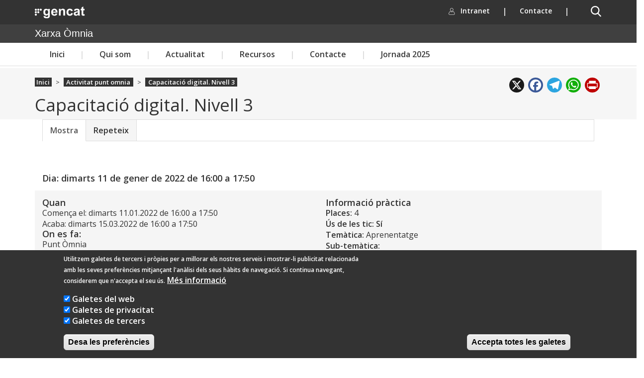

--- FILE ---
content_type: text/css
request_url: https://xarxaomnia.gencat.cat/sites/xarxaomnia.gencat.cat/files/css/css_RDI8_jteB3kcCUowB0-L4ATHKOTeCSG8H7KAO8Hh7xA.css
body_size: 138
content:
.NG-header{font-family:'Open Sans';font-style:normal;font-weight:600;}body{font-family:'Open Sans';font-style:normal;font-weight:normal;}


--- FILE ---
content_type: application/javascript
request_url: https://xarxaomnia.gencat.cat/sites/xarxaomnia.gencat.cat/files/languages/ca_4kqJVIDHR7NJT9PlakazdNwZbTJlpcubrkJGvAa_rEg.js?t5ulk1
body_size: 4891
content:
Drupal.locale = { 'pluralFormula': function ($n) { return Number(($n>1)); }, 'strings': {"":{"An AJAX HTTP error occurred.":"Hi ha hagut un error HTTP d\u0027AJAX.","HTTP Result Code: !status":"Codi de resultat HTTP: !status","An AJAX HTTP request terminated abnormally.":"Una petici\u00f3 HTTP d\u0027AJAX ha acabat de forma anormal.","Debugging information follows.":"A continuaci\u00f3 hi ha informaci\u00f3 de depuraci\u00f3.","Path: !uri":"Cam\u00ed: !uri","StatusText: !statusText":"StatusText: !statusText","ResponseText: !responseText":"ResponseText: !responseText","ReadyState: !readyState":"ReadyState: !readyState","CustomMessage: !customMessage":"CustomMessage: !customMessage","Search":"Cerca","Shortcuts":"Accessos directes","All":"Tot","Re-order rows by numerical weight instead of dragging.":"Reordeneu les files per pes num\u00e8ric en comptes d\u0027arrossegar-les.","Show row weights":"Mostra el pes de les files","Hide row weights":"Amaga el pes de les files","Drag to re-order":"Arrossegueu per canviar l\u0027ordre","Changes made in this table will not be saved until the form is submitted.":"Els canvis fets en aquesta taula no es desaran fins que no envieu el formulari.","Hide":"Oculta","Show":"Mostra","Reset":"Reinicialitza","Date":"Data","Edit":"Edita","Add":"Afegeix","Default":"Per defecte","Key":"Clau","Menu":"Men\u00fa","Enable":"Habilita","Disable":"Inhabilita","Enabled":"Habilitat","Not published":"No publicat","(active tab)":"(pestanya activa)","Thu":"dj.","Fri":"dv.","Mon":"dl.","Wed":"dc.","Sun":"dg.","Sat":"ds.","Save":"Desa","Remove":"Suprimeix","Tue":"dt.","Configure":"Configura","Next":"Seg\u00fcent","Cancel":"Cancel\u00b7la","Disabled":"Inhabilitat","Sunday":"diumenge","Monday":"dilluns","Tuesday":"dimarts","Wednesday":"dimecres","Thursday":"dijous","Friday":"divendres","Saturday":"dissabte","Time":"Hora","Refresh":"Refresca","Upload":"Puja","Done":"Fet","1 hour":"1 hora","@count hours":"@count hores","1 day":"1 dia","@count days":"@count dies","This field is required.":"Aquest camp \u00e9s obligatori.","Prev":"Ant.","January":"gener","February":"febrer","March":"mar\u00e7","April":"abril","May":"maig","June":"juny","July":"juliol","August":"agost","September":"setembre","October":"octubre","November":"novembre","December":"desembre","Select all rows in this table":"Selecciona totes les fileres d\u0027aquesta taula","Deselect all rows in this table":"Deselecciona totes les fileres d\u0027aquesta taula","Today":"Avui","Jan":"gen.","Feb":"febr.","Mar":"mar\u00e7","Apr":"abr.","Jun":"jun","Jul":"jul.","Aug":"ag.","Sep":"set.","Oct":"oct.","Nov":"nov.","Please wait...":"Si us plau, espereu...","Dec":"des.","Alias: @alias":"\u00c0lies: @alias","No alias":"No hi ha \u00e0lies","Su":"Dg.","Mo":"Dl.","Tu":"Dt.","We":"Dc.","Th":"Dj.","Fr":"Dv.","Sa":"Ds.","Expand":"Expandeix","Loading":"Carregant","1 year":"1","@count years":"@count","1 week":"1 setmana","@count weeks":"@count setmanes","1 min":"1 minut","@count min":"@count minuts","1 sec":"1 segon","@count sec":"@count segons","mm\/dd\/yy":"mm\/dd\/aa","1 month":"1 mes","@count months":"@count mesos","Only files with the following extensions are allowed: %files-allowed.":"Nom\u00e9s els fitxers amb les seg\u00fcents extensions estan permesos: %files-allowed.","By @name on @date":"Per @name el @date","By @name":"Per @name","Not in menu":"No est\u00e0 al men\u00fa","0 sec":"0 ","New revision":"Nova revisi\u00f3","The changes to these blocks will not be saved until the \u003Cem\u003ESave blocks\u003C\/em\u003E button is clicked.":"Els canvis fets a aquest bloc no es desaran fins que no es premi el bot\u00f3 \u003Cem\u003EDesar blocs\u003C\/em\u003E.","This permission is inherited from the authenticated user role.":"Aquest perm\u00eds s\u0027hereta del rol d\u0027usuari autentificat.","No revision":"No hi ha cap revisi\u00f3","@number comments per page":"@number comentaris per p\u00e0gina","Requires a title":"Requereix un t\u00edtol","Not restricted":"Sense restriccions","Not customizable":"No personalitzable","Restricted to certain pages":"Restringit a certes p\u00e0gines","The block cannot be placed in this region.":"No es pot posar el bloc en aquesta regi\u00f3.","Hide summary":"Amaga el resum","Edit summary":"Edita el resum","Don\u0027t display post information":"No mostris la informaci\u00f3 de l\u0027entrada.","Other":"Altres","Collapse":"Col\u00b7lapsa","The selected file %filename cannot be uploaded. Only files with the following extensions are allowed: %extensions.":"No s\u0027ha pogut carregar el fitxer %filename seleccionat. Nom\u00e9s s\u00f3n permesos els fitxers amb les seg\u00fcents extensions: %extensions.","Autocomplete popup":"Autocompleci\u00f3 en finestra emergent","Searching for matches...":"Buscant coincid\u00e8ncies...","Value":"Valor","All day":"Tot el dia","@count characters left":"queden @count car\u00e0cters"}} };

--- FILE ---
content_type: application/javascript
request_url: https://xarxaomnia.gencat.cat/sites/default/themes/omnia/js/script.js?t5ulk1
body_size: 9733
content:
(function ($) {
// Drupal.behaviors.omniaDgacc = {
//   attach: function (context, settings) {

//   	 	function setCookie(cname, cvalue, exdays) {
// 			var d = new Date();
// 			d.setTime(d.getTime() + (exdays*24*60*60*1000));
// 			var expires = "expires="+ d.toUTCString();
// 			document.cookie = cname + "=" + cvalue + ";" + expires + ";path=/";
// 		}

// 	  console.log($.cookie('jornadaOmnia'));

// 	  if ($.cookie('jornadaOmnia') == null) {
// 		$('div#intern').show()
// 	  }

// 	  $('div#intern a').on('click', function() {
// 		$.cookie('bombolla', 'vist');
// 		console.log($.cookie('bombolla'));
// 	  });
 
//  }
// };
Drupal.behaviors.omniaMenuLink = {
  attach: function (context, settings) {
   $('.submenu1 a.dropdown-toggle.pare').each(function(){
            $(this).removeAttr("href");
    });
  }
};

Drupal.behaviors.omniaMenu = {
  attach: function (context, settings) {
// 	$(".main-container").click(function() {
// 			$('.deplegable').hide();
// 			$("li.submenu1").removeClass('open');
// 		});
   	$( "li.submenu1" ).click(function() {
		if($(this).hasClass('open')){
				$("li.submenu1").removeClass('open');
		}else{
				$("li.submenu1").removeClass('open');
				$(this).addClass('open');
		}
   		 $('li.submenu1 > .deplegable').not($(this).children(".deplegable").toggle()).hide();
   	});
   	$( '.centrat' ).append('<a title="Tanca" class="pull_right tancar hidden-xs"><img src="/sites/default/themes/omnia/img/NG_boto_tancar.png" alt="Tanca"></a>');
  }
};
Drupal.behaviors.omniaMenuFlotant = {
  attach: function (context, settings) {
if($('.menu_flotant').find('.menu-block-1').length != 0){
			$('.menu_flotant').show();
			}

	   $('.menu_flotant li.submenu2 > .nivell2').hide().closest('.submenu2').removeClass('open');
	   $('.menu_flotant li.submenu2.active > .nivell2').show().closest('.submenu2').addClass('open');
	   $('.menu_flotant li.submenu2.active-trail > .nivell2').show().closest('.submenu2').addClass('open');

   	$( ".menu_flotant li.submenu2" ).click(function() {
			if($(this).hasClass('open')){
				$(".menu_flotant li.submenu2").removeClass('open');
		}else{
				$(".menu_flotant li.submenu2").removeClass('open');
				$(this).addClass('open');
		}

   		 $('.menu_flotant li.submenu2 > .nivell2').not($(this).children(".nivell2").toggle('fast')).hide();
   	});
  }
};
Drupal.behaviors.omniaQuadreColors = {
  attach: function (context, settings) {
$(".view-quadreportada a").each(function () {
    var href=$(this).prop('href');
    var quadre = $(this).closest('.views-field');

    if (href.indexOf('mbit-familiar') > -1) {
			quadre.addClass('vermell');
	}
	if (href.indexOf('ocupabilitat') > -1) {
			quadre.addClass('blau4');
	}
	if (href.indexOf('cultura') > -1) {
			quadre.addClass('groc');
	}
    if (href.indexOf('participaci') > -1) {
			quadre.addClass('taronja2');
	}
    if (href.indexOf('s-lliure') > -1) {
			quadre.addClass('blau_fosc');
	}
    if (href.indexOf('aprenentatge') > -1) {
			quadre.addClass('lila');
	}
    if (href.indexOf('administraci-en-l-nia') > -1) {
			quadre.addClass('verd5');
	}
	if (href.indexOf('altres') > -1) {
			quadre.addClass('gris');
	}
	});
  }
};


Drupal.behaviors.omniaAgenda = {
  attach: function (context, settings) {
		$('.hinici').has("span:contains('tot el dia')").remove();
		$('.hfi').has("span:contains('tot el dia')").remove();
		$('#jquery_ajax_load').on('hidden.bs.modal', function () {
			$(this).remove();
		});
    }
};
Drupal.behaviors.omniaHeights = {
  attach: function (context, settings) {
  $( document ).ready(function() {
	  if($(window).width() > 480){
	$('.item-list').each(function(){
     var $columns = $('.views-field-title',this);
     var maxHeight = Math.max.apply(Math, $columns.map(function(){
         return $(this).height();
     }).get());
		$columns.height(maxHeight);
	});
	$('.row.activitat').each(function(){
     var $columns = $('.col-xs-6',this);

     var maxHeight = Math.max.apply(Math, $columns.map(function(){
         return $(this).height();
     }).get());
		$columns.height(maxHeight);
		$('.row.activitat .block-views .view-content').height(maxHeight-103.016);
	});
	$('.mapa').each(function(){
     var $columns = $('.col-sm-12',this);

     var maxHeight = Math.max.apply(Math, $columns.map(function(){
         return $(this).height();
     }).get());
		$columns.height(maxHeight);
		$('.mailchimp-signup-subscribe-form').height(maxHeight-73.016);
	});
	}
   });
   }
};
// Drupal.behaviors.omniaButlleti = {
//   attach: function (settings) {
// 	  if(!$('.form-item-newsletters-4048 div').hasClass('desc-butlleti')) {
// 	$('.form-item-newsletters-4048').append("<div class='desc-butlleti'><p>Segueix tota l\'actualitat de la Xarxa Òmnia amb les útlimes notícies publicades al web</p></div>");
// 	$('.form-item-newsletters-4049').append("<div class='desc-butlleti'><p>Informacó i recursos per a professionals de la inserció social i comunitària</p></div>");
// 		}
//     }
// };
Drupal.behaviors.omniaGmapLink = {
  attach: function (context, settings) {
	$('.location.map-link').html(function(index,html){
		return html.replace('See map:', '<img style="width:18px;height:18px;" src="/sites/default/themes/omnia/img/NG_ico_place_red.png" />').replace('Google Maps', ' Mapa');
	});
  }
};
Drupal.behaviors.omniaCalendar = {
  attach: function (context, settings) {


	$('.stripe').each(function(){
		bgColor = $(this).css('background-color');
		$(this).parent().css('background-color', bgColor);
		$(this).parent().css('color', 'white');
	});

    $('.calendar a.intern').removeAttr('href');
  	var element = $('a.activitat_omnia');
    element.addClass('tb_modal');
  
  }
};
Drupal.behaviors.omniaDescCalendar = {
  attach: function (context, settings) {
   $("#btnSave2").click(function() {
    html2canvas($('#agenda .tab-content'), {
      onrendered: function (canvas) {
      		console.log(canvas);
            var a = $("<a>").attr("href", canvas.toDataURL())
            .attr("download", "calendari.jpg")
            .appendTo("body");
      		console.log(a);
            a[0].click();
            a.remove();
    }
   });
  });
 }
};
Drupal.behaviors.omniaTacStatuses = {
  attach: function (context, settings) {
	  $(".tac").click(function() {
		  $tac = '';
		  $.each($(this),function(i){
			$tac = $(this).eq(i).text();
		  })
		  $areadetext = $('textarea.statuses-text');
		  $areadetext.val($tac);
		});
	}
};

Drupal.behaviors.omniaEntradaCos = {
  attach: function (context, settings) {
	  $(".node-entrada p a").attr('target','_blank');
	}
};

Drupal.behaviors.omniaTextMax = {
  attach: function (context, settings) {
	$(".node-type-forum .field-name-comment-body textarea").before('<div id="charNum"><b></b></div>');
	$("#comment-body-add-more-wrapper textarea.form-textarea").keyup(function(){
		el = $(this);
		
		if(el.val().length >= 600){
			el.val( el.val().substr(0, 600) );
		} else {
			$("#charNum").text((600-el.val().length)+' caràcters restants');
		}
});
	}
};

Drupal.behaviors.omniaVideoModal = {
  attach: function (context, settings) {
$(".video-modal").click(function () {
  $('.text-warning').hide();
  $('#jquery_ajax_load .modal-body').append('<div class="embed-container"><iframe width="100%" height="350" src="" frameborder="0" allowfullscreen></iframe></div>');
  var theModal = $(this).data("target"),
      videoSRC = $(this).attr("data-video"),
      videoSRCauto = videoSRC + "?modestbranding=1&rel=0&controls=0&showinfo=0&html5=1&autoplay=1";
  $(theModal + ' iframe').attr('src', videoSRCauto);
  $(theModal).on('hidden.bs.modal', function () {
    $(theModal + ' iframe').attr('src', videoSRC);
  });
});
	}
};

Drupal.behaviors.omniaWebformProgress = {
	attach: function (context, settings) {
		$('.webform-progressbar').each(function(){
    		$(this).find('.webform-progressbar-page').first().addClass('primera');
    		$(this).find('.webform-progressbar-page').last().addClass('ultima');
		});
		$('.node-type-webform .form-actions button').removeClass('button-primary');
		$('.node-type-webform .form-actions button').removeClass('btn');
		$('.node-type-webform .form-actions button').removeClass('btn-default');
		
	}
};

Drupal.behaviors.omniaAltLinks = {
	attach: function (context, settings) {
		$('a').each(function(){
			var attri = $(this).attr('alt');
			var attrt = $(this).attr('title');
				if(attri == null){
				  if(attrt == null){
					if($(this).hasClass('jcarousel-prev')){
					  $(this).attr('title', 'Recursos - Butó navega anterior');
					  $(this).prepend('Anterior');
					}
					if($(this).hasClass('jcarousel-next')){
					  $(this).attr('title', 'Recursos - Butó navega següent');
					  $(this).prepend('Següent');
					}
					if($(this).hasClass('icon')){
					  $(this).attr('title', $(this).attr('class'));
					}
				  }
				}
		});
		$('img').each(function(){
			 if($(this).hasClass('leaflet-marker-icon')){
				 $(this).attr('alt', 'Icona de localització');
			 }
			 if($(this).hasClass('leaflet-marker-shadow')){
				 $(this).attr('alt', 'Icona de localització');
			 }
		});
		$('th.calendar-agenda-hour').prepend('Horari');
		$('th.calendar-day-holder').prepend('Horari');
	
	}
};


 /**
   * Open Modal window on page load.
   */
Drupal.behaviors.openModalOnPageLoad = {
    attach: function(context, settings) {
      // Just create some kind of ID or class for the modal link, add whatever extra
      // classes you need to be more specific if necessary.
	  $(document).ready(function() {
		var cookieName = 'jornadaOmnia';
		console.log($.cookie(cookieName));
		if (!$.cookie(cookieName)) {
		  $(".enllacdirecte").click();
		  $.cookie(cookieName, 'vist',{
		  path: '/',
		  domain: '.gencat.cat'});
		}
	  });

   }
};

})(jQuery);


--- FILE ---
content_type: application/javascript
request_url: https://xarxaomnia.gencat.cat/sites/default/themes/omnia/js/fpca_subcapcalera.js?t5ulk1
body_size: 18532
content:
var subCapcaleraLevels = {
  closeAllsubCapcaleraLevelss: function(){

      var elHassubCapcaleraLevels = document.getElementsByClassName('js-has-subCapcaleraLevels');
      for (var i = 0; i < elHassubCapcaleraLevels.length; i++) {
          var menuItem = elHassubCapcaleraLevels[i];
          menuItem.closest('.NG-dropdown').style.height = "auto";
          menuItem.classList.remove('has-subCapcaleraLevels--expand');
          var btn = menuItem.getElementsByClassName('NG-dropdown__link');
          ariaExpandFn(btn[0], false);
          menuItem.closest(".NG-dropdown").classList.remove('NG-dropdown--expand');
          menuItem.querySelector('.NG-subCapcaleraLevels').style.height =  0 + 'px';
          menuItem.querySelector('.NG-subCapcaleraLevels').style.paddingTop =  0 + 'px';
          menuItem.querySelector('.NG-subCapcaleraLevels').style.paddingBottom =  0 + 'px';
      }
      return false;
  },
  animatesubCapcaleraLevelsIn: function($subCapcaleraLevels){
      function quad(timeFraction) {
          return Math.pow(timeFraction, 2)
      }
      animate({
          duration:300,
          timing: quad,
          draw: function(progress) {
              $subCapcaleraLevels[0].style.height = progress * 500 + 'px';
              if( window.innerWidth > 1024){
                  $subCapcaleraLevels[0].style.paddingTop = progress * 15 + 'px';
                  $subCapcaleraLevels[0].style.paddingBottom = progress * 15 + 'px';
              }
          }
      });

  },
  animatesubCapcaleraLevelsOut: function($subCapcaleraLevels){
      function quad(timeFraction) {
          return Math.pow(timeFraction, 2)
      }
      animate({
          duration:300,
          timing: quad,
          draw: function(progress) {
              $subCapcaleraLevels[0].style.height = progress * 0 + 'px';
              if( window.innerWidth > 1024){
                  $subCapcaleraLevels[0].style.paddingTop = progress * 0 + 'px';
                  $subCapcaleraLevels[0].style.paddingBottom = progress * 0 + 'px';
              }
          }
      });
      // $subCapcaleraLevels[0].style.height = "0px";
  },
  activeSubmenu: function(){
      var btn = document.querySelectorAll('.js-NG-subCapcaleraLevels__nav-submenu');
      for (var j = 0; j < btn.length; ++j) {
          btn[j].addEventListener('click', _onClickSubmenuSubCap, true );
          btn[j].addEventListener("keyup", function(event) {
              if (event.keyCode === 13) {
                  this.click();
              }
          });
      }
  },
  closeAllSubmenus: function(el){
      var btn = el[0].querySelectorAll('.js-NG-subCapcaleraLevels__nav-submenu');
      el[0].closest('.NG-dropdown').style.height = "";
      for (var j = 0; j < btn.length; ++j) {
          btn[j].classList.remove('NG-subCapcaleraLevels__nav-submenu--active');
          ariaExpandFn(btn[j], false);
          btn[j].closest(".NG-subCapcaleraLevels__nav-item").classList.remove('NG-subCapcaleraLevels__nav-item--active');
      }
  },
  closeSubmenus: function(thisSubmenus){

      var navItem = thisSubmenus.closest(".NG-subCapcaleraLevels__nav-item")
      var siblings = Array.prototype.filter.call(navItem.parentNode.children, function(child){
          return child !== navItem;
      });


      for (var k = 0; k < siblings.length; ++k) {
          var children = siblings[k].querySelectorAll('.js-NG-subCapcaleraLevels__nav-submenu');

          for (var l = 0; l < children.length; ++l) {
              children[l].classList.remove('NG-subCapcaleraLevels__nav-submenu--active');
              ariaExpandFn(children[l], false);
              children[l].closest(".NG-subCapcaleraLevels__nav-item").classList.remove('NG-subCapcaleraLevels__nav-item--active');
          }
          // console.log(siblings[k].children[0], "l");

          siblings[k].classList.remove('NG-subCapcaleraLevels__nav-item--active');
          siblings[k].children[0].classList.remove('NG-subCapcaleraLevels__nav-submenu--active');
      }
  },
  goBackSubmenus: function(){
      var goBackBtn = document.querySelectorAll('.js-NG-subCapcaleraLevels__nav-link-back');
      for (var index = 0; index < goBackBtn.length; ++index){
          goBackBtn[index].addEventListener('click', function(){
              // console.log('test', this.closest('.NG-subCapcaleraLevels__nav-item--active'));

              var navItemActive = this.closest('.NG-subCapcaleraLevels__nav-item--active');
              // console.log(navItemActive);
              if(navItemActive === null){
                  // First Level
                  navItemActive = this.closest('.has-subCapcaleraLevels--expand');
                  var submenuBase = navItemActive.querySelectorAll('.NG-dropdown__link');
                  var navItem = submenuBase[0].closest(".js-has-subCapcaleraLevels")
                  var noSiblings = Array.prototype.filter.call(navItem.parentNode.children, function(child){
                      return child == navItem;
                  });

                  var parentWrapper =  this.closest('.NG-subCapcaleraLevels__nav-wrapper');
                  this.closest('.NG-dropdown-menu').style.height = "auto";
                  // this.closest('.NG-dropdown').style.height = _navWrapperSize(parentWrapper);
                  // console.log('first level', this.closest('.NG-subCapcaleraLevels'));

                  for (var k = 0; k < noSiblings.length; ++k) {
                      var children = noSiblings[k].querySelectorAll('.js-NG-subCapcaleraLevels__nav-submenu');

                      // console.log(noSiblings[k].children[0], "l");
                      noSiblings[k].classList.remove('has-subCapcaleraLevels--expand');
                      noSiblings[k].children[0].setAttribute("aria-expanded", "false");
                  }

              } else {
                  // Rest of levels
                  var submenuBase = navItemActive.querySelectorAll('.js-NG-subCapcaleraLevels__nav-submenu');
                  var navItem = submenuBase[0].closest(".NG-subCapcaleraLevels__nav-item")
                  var noSiblings = Array.prototype.filter.call(navItem.parentNode.children, function(child){
                      return child == navItem;
                  });
                  var parentWrapper =  this.closest('.NG-subCapcaleraLevels__nav-item').closest('.NG-subCapcaleraLevels__nav-wrapper');
                  // this.closest('.NG-dropdown').style.height = "";
                  this.closest('.NG-dropdown-menu').style.height = _navWrapperSizeSubCap(parentWrapper) != null ? _navWrapperSizeSubCap(parentWrapper) : "";
                  // console.log('rest level', this.closest('.NG-subCapcaleraLevels__nav-item').closest('.NG-subCapcaleraLevels__nav-wrapper'));

                  for (var k = 0; k < noSiblings.length; ++k) {
                      var children = noSiblings[k].querySelectorAll('.js-NG-subCapcaleraLevels__nav-submenu');

                      for (var l = 0; l < children.length; ++l) {
                          children[l].classList.remove('NG-subCapcaleraLevels__nav-submenu--active');
                          children[l].setAttribute("aria-expanded", "false");
                          children[l].closest(".NG-subCapcaleraLevels__nav-item").classList.remove('NG-subCapcaleraLevels__nav-item--active');
                      }
                      // console.log(noSiblings[k].children[0], "l");

                      noSiblings[k].classList.remove('NG-subCapcaleraLevels__nav-item--active');
                      noSiblings[k].children[0].classList.remove('NG-subCapcaleraLevels__nav-submenu--active');
                  }
              }



          })
          goBackBtn[index].addEventListener("keyup", function(event) {
              if (event.keyCode === 13) {
                  this.click();
              }
          });
      }

  },
  goBackSubmenusFirstLevel: function(){
      var goBackBtn = document.querySelectorAll('.js-NG-subCapcaleraLevels__nav-link-close');
      for (var index = 0; index < goBackBtn.length; ++index){
          goBackBtn[index].addEventListener('click', function(){
              var menu = document.getElementsByClassName('NG-dropdown__link');
              subCapcaleraLevels.closeAllSubmenus(menu);
          });
      }
  },
  limitLevel: function(isTablet){
      var topLevelWrapper = document.querySelectorAll('.js-NG-top-level');
      if(topLevelWrapper.length > 0){
          for (var i = 0; i < topLevelWrapper.length; i++) {
              var wrapper = topLevelWrapper[i];
              var el = wrapper.querySelectorAll('.js-NG-subCapcaleraLevels__nav-submenu');


              for (var index = 0; index < el.length; index++){
                  // console.log(el[index], index);
                  var link = el[index].getAttribute('data-link');

                  if(isTablet){
                      if (!el[index].classList.contains('NG-subCapcaleraLevels__nav-submenu')) {
                          el[index].classList.add("NG-subCapcaleraLevels__nav-submenu");
                      }
                      // el[index].addEventListener('click', _onClickSubmenu, true);
                      el[index].setAttribute("aria-expanded", "false");
                      el[index].setAttribute("role", "button");
                      el[index].removeAttribute("href");
                  } else {
                      // el[index].removeEventListener('click', _onClickSubmenu, true);
                      el[index].classList.remove("NG-subCapcaleraLevels__nav-submenu");
                      el[index].removeAttribute("role");
                      el[index].removeAttribute("aria-expanded");
                      el[index].setAttribute("href", link);
                  }
              }
          }
      }
  },
  simplebar: function(){
      if( NG_ISIEVersion != 10 ){
          Array.prototype.forEach.call(
              document.querySelectorAll('.js-NG-simplebar'),
              function(el){
                  new SimpleBar(el);
                  SimpleBar.removeObserver();

              }
          );
      }
  },
  init: function(){
      var hassubCapcaleraLevels = document.querySelectorAll('.js-has-subCapcaleraLevels');
      var isTablet = window.innerWidth < 1025;
      var isMobile = window.innerWidth < 768;
      // subCapcaleraLevels.limitLevel(false);

      // subCapcaleraLevels.opensubCapcaleraLevels();
      subCapcaleraLevels.activeSubmenu();


      subCapcaleraLevels.goBackSubmenus();
      subCapcaleraLevels.goBackSubmenusFirstLevel();
      if(!isTablet){
          subCapcaleraLevels.simplebar();
      }
  },
  refreshResize: function(){
      var isTablet = window.innerWidth < 1025;
      // subCapcaleraLevels.limitLevel(false);
  }
}


function _onClickSubmenuSubCap(){
  var _this = this;

  subCapcaleraLevels.closeSubmenus(_this);
  var el = this.closest('.NG-dropdown');
  var wrapper = this.closest(".NG-subCapcaleraLevels__nav-item").querySelectorAll('.NG-subCapcaleraLevels__nav-wrapper')[0];
  // close description;
  this.classList.add('NG-subCapcaleraLevels__nav-submenu--active');
  ariaExpandFn(this, true);
  this.closest(".NG-subCapcaleraLevels__nav-item").classList.add('NG-subCapcaleraLevels__nav-item--active');
  // console.log(this.closest(".NG-subCapcaleraLevels__nav-item").querySelectorAll('.NG-subCapcaleraLevels__nav-wrapper')[0]);
  this.closest(".NG-subCapcaleraLevels__nav-item").querySelectorAll('.NG-subCapcaleraLevels__nav-wrapper')[0].scrollTop = 0;
  // this.closest('.NG-dropdown').style.height = "";
  this.closest('.NG-dropdown-menu').style.height = _navWrapperSizeSubCap(wrapper) != null ? _navWrapperSizeSubCap(wrapper) : "";
  // console.log(_this);
}


function _navWrapperSizeSubCap(navWrapper){
  // console.log('navWrapper', navWrapper);
  if(window.innerWidth > 1024){
      var selfNavTop = navWrapper.querySelectorAll('.NG-subCapcaleraLevels__nav-self--top')[0];
      var listItems = navWrapper.querySelectorAll('.NG-subCapcaleraLevels__nav')[0];
      var listItemsChildren = listItems.children;
      var totalHeight = 0;
      var isFirst = false;
      if(navWrapper.getAttribute('data-level') == 0){
          isFirst = true;
      }
      listItemsChildren.forEach(function(element){
          totalHeight = totalHeight + element.offsetHeight;
      })
      if(isFirst != true){
          totalHeight = totalHeight + selfNavTop.offsetHeight;
      }
      return totalHeight + "px";
  } else {
      return "";
  }

}



document.addEventListener("DOMContentLoaded", function () {
  var dropwdown_btn = document.querySelector('.NG-dropdown-btn');
  var dropwdown_menu = document.querySelector('.NG-dropdown');

  var collapsebleItems = document.querySelectorAll('.NG-dropdown-link-list');

  // Subcapcalera burguer menu
  if (dropwdown_btn != null) {
      dropwdown_btn.addEventListener("click", function () {
          var expanded = dropwdown_btn.getAttribute('aria-expanded') === "true";
          var navWrapper = document.querySelectorAll('.NG-subCapcaleraLevels__nav-wrapper')[0];
          dropwdown_menu.querySelectorAll('.NG-dropdown-menu')[0].style.height =  0;
          // dropwdown_btn.setAttribute('aria-expanded', !expanded);
          if(!expanded){
              // closeAllMenus();
              dropwdown_btn.classList.add('NG-dropdown-btn--open');
              dropwdown_btn.setAttribute('aria-expanded', true);
              dropwdown_menu.classList.add('NG-dropdown-expand');
              dropwdown_menu.querySelectorAll('.NG-dropdown-menu')[0].style.height =  _navWrapperSizeSubCap(navWrapper, true);
          }else{
              var menu = document.getElementsByClassName('NG-subCapcaleraLevels')
              subCapcaleraLevels.closeAllSubmenus(menu);
              dropwdown_btn.classList.remove('NG-dropdown-btn--open');
              dropwdown_btn.setAttribute('aria-expanded', false);
              dropwdown_menu.classList.remove('NG-dropdown-expand');
              dropwdown_menu.querySelectorAll('.NG-dropdown-menu')[0].style.height =  0;
          }

      });
      dropwdown_btn.addEventListener("keyup", function(event) {
          // event.preventDefault();
          if (event.keyCode === 13) {
              dropwdown_btn.click();
          }
      });

      // close on escape
      document.addEventListener('keydown', function(evt) {
          var expanded = dropwdown_btn.getAttribute('aria-expanded') === "true";
          evt = evt || window.event;
          var isEscape = false;
          if ("key" in evt) {
              isEscape = (evt.key === "Escape" || evt.key === "Esc");
          } else {
              isEscape = (evt.keyCode === 27);
          }
          if (isEscape) {
              if(expanded){
                  var menu = document.getElementsByClassName('NG-subCapcaleraLevels')
                  subCapcaleraLevels.closeAllSubmenus(menu);
                  dropwdown_btn.classList.remove('NG-dropdown-btn--open');
                  dropwdown_btn.setAttribute('aria-expanded', false);
                  dropwdown_menu.classList.remove('NG-dropdown-expand');
                  dropwdown_menu.querySelectorAll('.NG-dropdown-menu')[0].style.height =  0;
              }
          }
      });

      // Close clicking outside
      // var dropDown = document.getElementsByClassName('NG-dropdown-menu');
      // //I'm using "click" but it works with any event
      // document.addEventListener('click', function(event) {
      //   var isClickInside = dropDown[0].contains(event.target);
      //   if(document.querySelector('.NG-dropdown-expand') != null){
      //     if (!isClickInside) {
      //       //the click was outside the specifiedElement, do something
      //       dropwdown_btn.classList.remove('NG-dropdown-btn--open');
      //       dropwdown_btn.setAttribute('aria-expanded', false);
      //       dropwdown_menu.classList.remove('NG-dropdown-expand');
      //       dropwdown_menu.querySelectorAll('.NG-dropdown-menu')[0].style.height =  0;
      //     }
      //   }
      // });
  }


  (function hoverImage(){
      var image = document.getElementsByClassName('js-NG-subcapcalera-social-img');
      if(image != undefined){
          for(var x = 0; x < image.length; ++x ){
              var imgActive = function(){
                  var source = this.getAttribute('data-hover');
                  this.src = source;
              }
              var imgDefault = function(){
                  var source = this.getAttribute('data-default');
                  this.src = source;
              }
              image[x].addEventListener('mouseover', imgActive);
              // image[x].addEventListener('focus', imgActive);
              image[x].addEventListener('mouseleave', imgDefault);
              // image[x].addEventListener('blur', imgDefault);
          }
      }
  })();

  // Breadcrumb
  var isTouch = false;
  if( /Android|webOS|iPhone|iPad|iPod|BlackBerry|IEMobile|Opera Mini/i.test(navigator.userAgent) ) {
      isTouch = true;
  }
  function resetBreadcrumbTap(){
      var breadcrumbLink = document.querySelectorAll('.NG__breadcrumb__item_link');
      breadcrumbLink.forEach(function(el, i){
          var paraIn = el.querySelector('.NG__breadcrumb__item_link_span--overflow');
          if(paraIn != null){
              paraIn.classList.remove('tapped');
          }
      })
  }
  if(isTouch) {
      var breadcrumbLink = document.querySelectorAll('.NG__breadcrumb__item_link');
      breadcrumbLink.forEach(function(el, i){
          var para = el.querySelector('.NG__breadcrumb__item_link_span--overflow');
          //console.log("para", para);
          if (para != null) {
              el.addEventListener('click', function(e) {

                  e.preventDefault();

                  if(para.classList.contains('tapped')) {
                      window.location = el.getAttribute('href');
                  } else {
                      resetBreadcrumbTap();
                      para.classList.add('tapped');
                  }
              });
          }
      })
  }

  // Nav
  subCapcaleraLevels.init();

});
